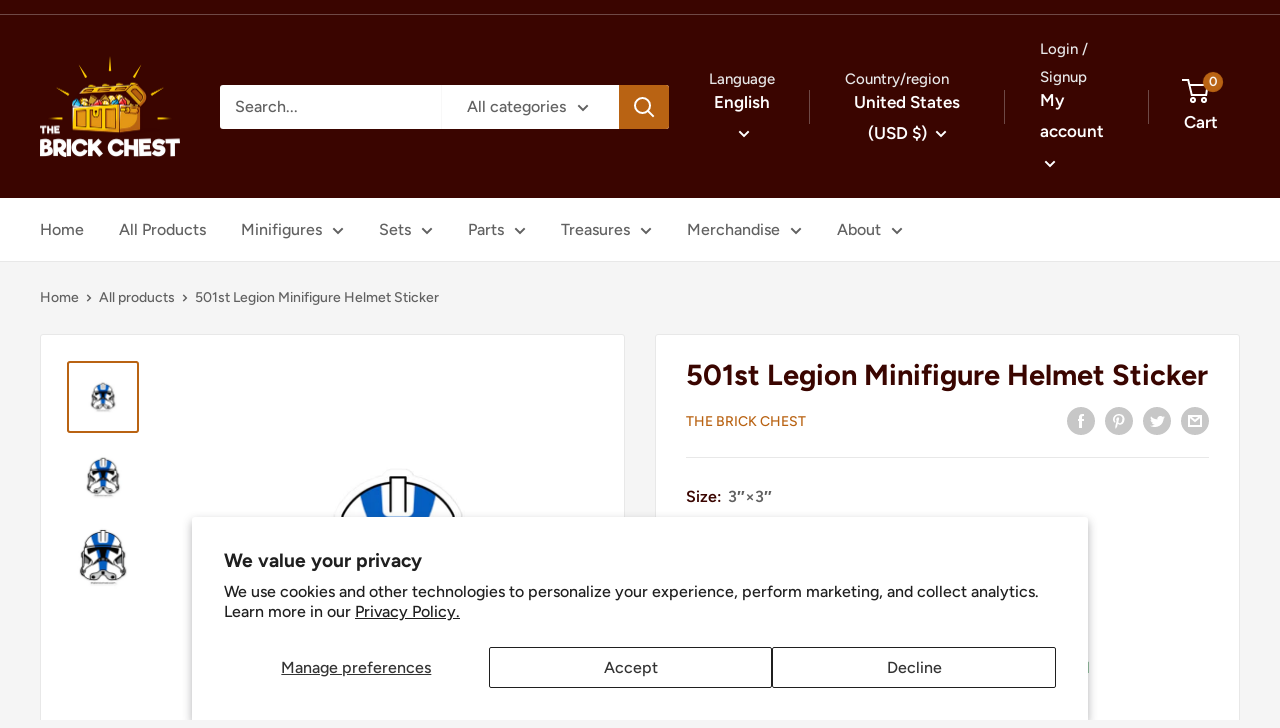

--- FILE ---
content_type: text/javascript
request_url: https://www.thebrickchest.com/cdn/shop/t/16/assets/custom.js?v=102476495355921946141669922210
body_size: -543
content:
//# sourceMappingURL=/cdn/shop/t/16/assets/custom.js.map?v=102476495355921946141669922210
